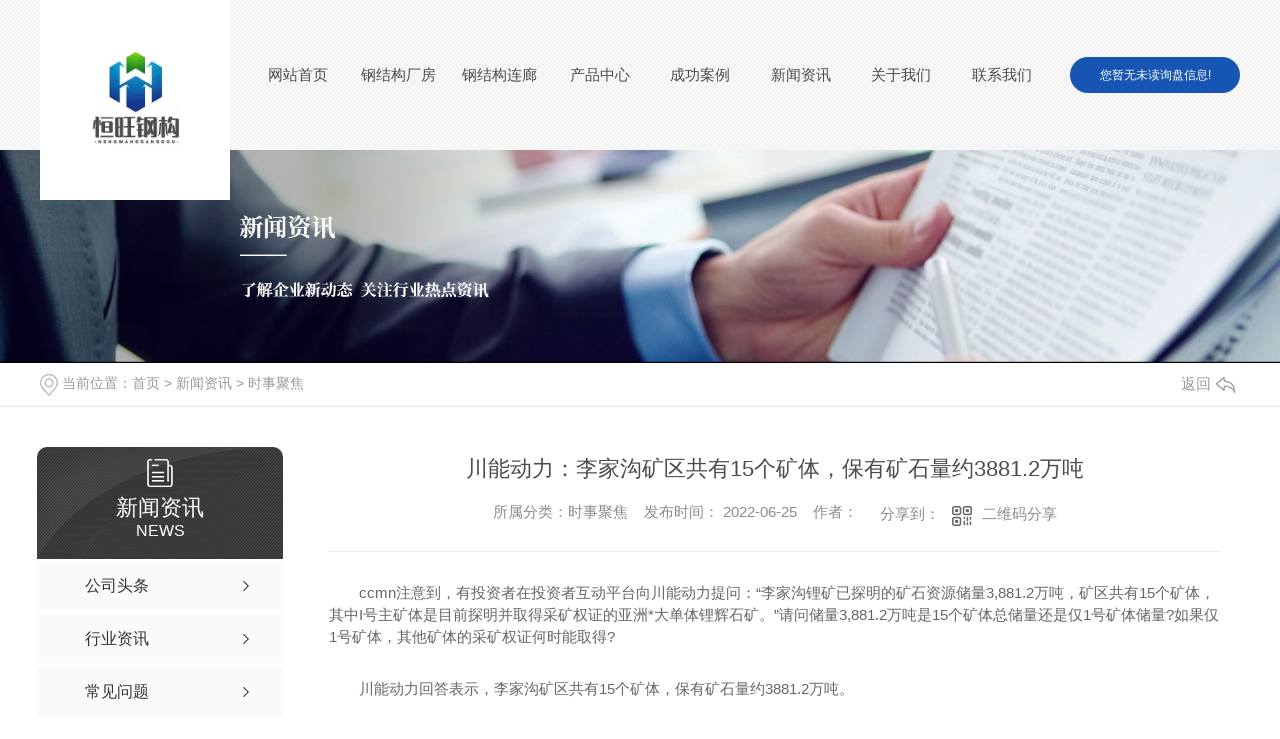

--- FILE ---
content_type: text/html; charset=utf-8
request_url: http://www.ylhwgjg.cn/aktuelle/1890743.html
body_size: 26543
content:
<!DOCTYPE html PUBLIC "-//W3C//DTD XHTML 1.0 Transitional//EN" "http://www.w3.org/TR/xhtml1/DTD/xhtml1-transitional.dtd">
<html xmlns="http://www.w3.org/1999/xhtml">
<head>
<meta http-equiv="Content-Type" content="text/html; charset=utf-8" />
<meta name="Copyright" content="All Rights Reserved btoe.cn" />
<meta http-equiv="X-UA-Compatible" content="IE=edge,chrome=1" />
<title>川能动力：李家沟矿区共有15个矿体，保有矿石量约3881.2万吨,川能动力：李家沟矿区共有15个矿体，保有矿石量约3881.2万吨-榆林市恒旺钢结构工程有限公司</title>
<meta name="keywords" content="川能动力：李家沟矿区共有15个矿体，保有矿石量约3881.2万吨" />
<meta name="description" content="ccmn注意到，有投资者在投资者互动平台向川能动力提问：“李家沟锂矿已探明的矿石资源储量3,881.2万吨，矿区共有15个矿体，其中I号主矿体是目前探明并取得采矿权证的亚洲*大单体锂辉石矿。”请问储量3,881.2万吨是15个矿体总储量还是仅1号矿体储量?如果仅1号矿体，其他矿体的采矿权证何时能取得?川能动力回答表示，..." />
<link href="/templates/pc_wjdh/css/css.css" rel="stylesheet" type="text/css" />
<link rel="stylesheet" type="text/css" media="screen" href="/templates/pc_wjdh/css/bootstrap.min.css" />
<link rel="stylesheet" type="text/css" media="screen" href="/templates/pc_wjdh/css/swiper-3.4.2.min.css" />
<link rel="stylesheet" type="text/css" media="screen" href="/templates/pc_wjdh/css/common.css" />
<script src="/templates/pc_wjdh/js/n/baidupush.js"></script>
<script src="http://img.dlwjdh.com/upload/saohei/index.js"></script>
<meta name="baidu-site-verification" content="code-lmD63NgMcJ" />
<body>
<div class="t_back"></div>

<!-- 导航 -->
<div class="nav_xiala_xx" id="fixedNav">
	<div class="w1200">
    	<h1><a href="/"><img src="http://img.dlwjdh.com/upload/12710/220207/ed277dbe81574a2b97c8f73b50217887@400X400.jpg" alt="榆林市恒旺钢结构工程有限公司" class="logo" /></a></h1>
		<ul class="nav_yiji">
			
			<li>
			  
			  <a href="/" class="one" title="网站首页">网站首页</a></li>
			
			<li>
			  
			  <a href="http://www.ylhwgjg.cn/p1/"  title="钢结构厂房"  class="one" >钢结构厂房</a>
			  
			</li>
			
			<li>
			  
			  <a href="http://www.ylhwgjg.cn/p2/"  title="钢结构连廊"  class="one" >钢结构连廊</a>
			  
			</li>
			
			<li>
			  
			  <a href="http://www.ylhwgjg.cn/products/"  title="产品中心"  class="one" >产品中心</a>
			  
			  <div class="nav_erji">
				<div class="jz">
				  <div class="hd">
					<ul>
					  <!-- 注意：这里的li数量和下面class='main'的数量要一样 -->
					  
					  <li class="on"><a href="http://www.ylhwgjg.cn/p1/" title="钢结构厂房">钢结构厂房</a></li>
					  
					  <li><a href="http://www.ylhwgjg.cn/p2/" title="钢结构连廊">钢结构连廊</a></li>
					  
					  <li><a href="http://www.ylhwgjg.cn/p3/" title="输煤栈桥">输煤栈桥</a></li>
					  
					  <li><a href="http://www.ylhwgjg.cn/p4/" title="油罐水泥仓">油罐水泥仓</a></li>
					  
					</ul>
				  </div>
				  <div class="bd">
					
					<div class="main">
					  <ul>
						
						<li> <a href="http://www.ylhwgjg.cn/p1/1269537.html" class="img"><img src="http://img.dlwjdh.com/upload/12710/210330/21620419999553104883b662b7c4c433.jpg" alt="大型仓库" /></a> <a href="http://www.ylhwgjg.cn/p1/1269537.html" class="name">大型仓库</a> </li>
						
						<li> <a href="http://www.ylhwgjg.cn/p1/1269531.html" class="img"><img src="http://img.dlwjdh.com/upload/12710/210330/686a110e318b484c2e797ba3b2569bf3.jpg" alt="材料库" /></a> <a href="http://www.ylhwgjg.cn/p1/1269531.html" class="name">材料库</a> </li>
						
					  </ul>
					</div>
					
					<div class="main">
					  <ul>
						
						<li> <a href="http://www.ylhwgjg.cn/p2/1269584.html" class="img"><img src="http://img.dlwjdh.com/upload/12710/210330/35f715f87698f8e2d5fb8f467a9c6813.jpg" alt="钢结构连廊施工" /></a> <a href="http://www.ylhwgjg.cn/p2/1269584.html" class="name">钢结构连廊施工</a> </li>
						
						<li> <a href="http://www.ylhwgjg.cn/p2/1269574.html" class="img"><img src="http://img.dlwjdh.com/upload/12710/210330/804f36338afa3bac1cdf528626445fab.jpg" alt="榆林钢结构连廊厂家" /></a> <a href="http://www.ylhwgjg.cn/p2/1269574.html" class="name">榆林钢结构连廊厂家</a> </li>
						
						<li> <a href="http://www.ylhwgjg.cn/p2/1269570.html" class="img"><img src="http://img.dlwjdh.com/upload/12710/210330/37cfdfd7e58239e721f43d2ad36d4d16.jpg" alt="钢结构连廊工程" /></a> <a href="http://www.ylhwgjg.cn/p2/1269570.html" class="name">钢结构连廊工程</a> </li>
						
					  </ul>
					</div>
					
					<div class="main">
					  <ul>
						
					  </ul>
					</div>
					
					<div class="main">
					  <ul>
						
						<li> <a href="http://www.ylhwgjg.cn/p4/1269687.html" class="img"><img src="http://img.dlwjdh.com/upload/12710/210330/5a0b2719034e0ce4d0ea4d87ebc5c65e.jpg" alt="榆林油罐水泥仓施工" /></a> <a href="http://www.ylhwgjg.cn/p4/1269687.html" class="name">榆林油罐水泥仓施工</a> </li>
						
						<li> <a href="http://www.ylhwgjg.cn/p4/1269684.html" class="img"><img src="http://img.dlwjdh.com/upload/12710/210330/a3b70fdf5202b03b5dc3bca3a4f298dd.jpg" alt="油罐水泥仓厂家" /></a> <a href="http://www.ylhwgjg.cn/p4/1269684.html" class="name">油罐水泥仓厂家</a> </li>
						
						<li> <a href="http://www.ylhwgjg.cn/p4/1269681.html" class="img"><img src="http://img.dlwjdh.com/upload/12710/210330/d3d46bf09f7097eaf62dbf83a118b71e.jpg" alt="榆林油罐水泥仓工程" /></a> <a href="http://www.ylhwgjg.cn/p4/1269681.html" class="name">榆林油罐水泥仓工程</a> </li>
						
					  </ul>
					</div>
					
				  </div>
				</div>
			  </div>
			  
			</li>
			
			<li>
			  
			  <a href="http://www.ylhwgjg.cn/case/"  title="成功案例"  class="one" >成功案例</a>
			  
			</li>
			
			<li>
			  
			  <a href="http://www.ylhwgjg.cn/news/"  title="新闻资讯"  class="one" >新闻资讯</a>
			  
			  <div class="nav_erji">
				<div class="jz">
				  <div class="hd">
					<ul>
					  <!-- 注意：这里的li数量和下面class='main'的数量要一样 -->
					  
					  <li class="on"><a href="http://www.ylhwgjg.cn/meitibaodao/" title="公司头条">公司头条</a></li>
					  
					  <li><a href="http://www.ylhwgjg.cn/yyxw/" title="行业资讯">行业资讯</a></li>
					  
					</ul>
				  </div>
				  <div class="bd">
					
					<div class="main">
					  
					  <a href="http://www.ylhwgjg.cn/meitibaodao/2089251.html" class="xw"> <span class="title">榆林市恒旺钢结构工程有限公司荣膺全国..企业称号</span> <span class="desc">榆林钢结构景观榆林市恒旺钢结构工程有限公司荣膺....企业称号近日，榆林市恒旺钢结构工程有限公司喜获....企业称号。这是对该公司在行业内多年来的卓越表现和杰出成就的充分肯定。作为一家专注于钢结构设计...</span> </a>
					  
					  <a href="http://www.ylhwgjg.cn/meitibaodao/2079071.html" class="xw"> <span class="title">恒旺钢结构工程：为榆林市建筑行业注入新活力</span> <span class="desc">榆林钢结构景观恒旺钢结构工程是一家专注于钢结构设计、制造和安装的企业，致力于为榆林市建筑行业注入新活力。该公司以技术创新为核心，不断推进钢结构领域的发展，成为榆林市乃至..范围内的..品牌。恒旺钢结构...</span> </a>
					  
					  <a href="http://www.ylhwgjg.cn/meitibaodao/2077698.html" class="xw"> <span class="title">榆林市恒旺钢结构工程有限公司：专业制造安全耐用结构</span> <span class="desc">榆林煤棚榆林市恒旺钢结构工程有限公司是一家专业从事钢结构制造的企业，成立于20xx年，位于榆林市神木县。公司占地面积xxx平方米，拥有..的生产设备和技术力量。作为一家专注于钢结构制造的企业，榆林市恒...</span> </a>
					  
					  <a href="http://www.ylhwgjg.cn/meitibaodao/2066952.html" class="xw"> <span class="title">钢结构工程有哪些注意事项？</span> <span class="desc">钢结构工程有哪些注意事项？跟着小编一起看看吧！（1）制作：钢结构制作包括放样、号料、切割、校正等诸多环节。高强度螺栓处理后的摩擦面，抗滑移系数应符合设计要求。制作质量检验合格后进行除锈和涂装。一般安装焊缝处留出30～50mm暂不涂装。（2）焊接：焊工必须经考试合格并取得合格证书，且必须在其考试合格项目及其认可范围内施焊...</span> </a>
					  
					  <a href="http://www.ylhwgjg.cn/meitibaodao/2017305.html" class="xw"> <span class="title">装配式钢结构｜常见的几大类型</span> <span class="desc">榆林装配式钢结构有哪些类型你知道么？跟着小编一起看看吧！装配式钢结构建筑是一种新型的建筑体系，打通房地产业、建筑业、冶金业之间的行业界线，集合成为一个新的产业体系，这就是业内人士普遍看好的装配式钢结构建筑体系。装配式钢结构建筑相比传统的混凝土建筑而言，用钢板或型钢替代了钢筋混凝土，强度更高，抗震性更好。并且由于构件可以...</span> </a>
					  
					  <a href="http://www.ylhwgjg.cn/meitibaodao/1989826.html" class="xw"> <span class="title">关于钢结构桥梁你了解多少？</span> <span class="desc">关于钢结构桥梁你了解多少？跟着小编一起看看吧！ 钢结构桥梁的结构特点及优缺点（1 )钢结构桥梁是桥的一种形式，是指一座桥的上部结构主要承重受力部分是由钢材制成的。钢结构桥梁同桥一样，都是跨越河流、湖泊、海洋障碍物的空中的路，其中大跨度桥梁多为预应力钢凝土桥和钢结构桥梁。钢结构桥梁的结构沿其桥纵方向由主桥组成。（2 )钢...</span> </a>
					  
					</div>
					
					<div class="main">
					  
					  <a href="http://www.ylhwgjg.cn/yyxw/2041589.html" class="xw"> <span class="title">榆林钢结构有哪些要点？</span> <span class="desc">随着榆林钢结构工程的大力建设，钢结构施工要求越来越严，其施工质量的好坏关系工程.终的质量。那么榆林钢结构有哪些要点你知道么?跟着小编一起看看吧！钢结构设计要点1、结构布置要点（1）力学模型清晰。尽可能...</span> </a>
					  
					  <a href="http://www.ylhwgjg.cn/yyxw/1279543.html" class="xw"> <span class="title">**给大家分享钢结构的好坏，好多朋友是不是还不知道呢？</span> <span class="desc">**给大家分享钢结构的好坏，好多朋友是不是还不知道呢，那就快去收藏吧！这种钢必须**化学成分和机械性能。钢的等级为钢中平均碳质量分数的10，000%(w =с&#215;10，000)，相差两位数。例如，45钢意味着钢中的平均碳含量为0.45%；08钢意味着钢中的平均碳含量为0.08%。角钢主要用于制造机械零件。通常需...</span> </a>
					  
					  <a href="http://www.ylhwgjg.cn/yyxw/1279501.html" class="xw"> <span class="title">你知道钢结构桥梁施工的控制要点？快跟小编一起去学习吧！</span> <span class="desc">你知道榆林钢结构桥梁施工的控制要点？如果你不知道，让我们和小编一起学习。我相信你会获得**的收获！榆林钢结构桥梁的结构特点和优缺点1)钢结构桥梁是桥梁的一种形式，是指桥梁上部结构的主要承重和受力部分由钢材制成。钢结构桥梁和桥梁一样，是跨越江河湖海障碍物的空中道路，其中大跨度桥梁多为预应力混凝土桥梁和钢结构桥梁。钢桥的结...</span> </a>
					  
					  <a href="http://www.ylhwgjg.cn/yyxw/1279484.html" class="xw"> <span class="title">你以为双向滑动抗震弹性球铰支座规格性能要求是什么吗？</span> <span class="desc">你以为双向滑动抗震弹性球铰支座规格性能要求是什么吗？如果你不知道，让我们和小编一起学习。我相信你会获得**的收获！双向滑动抗震弹性球铰支座的规格和性能要求欢迎阅读。这是一篇关于双向滑动抗震弹性球铰支座的叙述性文章，由榆林市恒旺钢结构编辑。抗震支座用于钢走廊结构，如大跨度体育馆、文化展览馆、市民中心和大型商场。轴承种类繁...</span> </a>
					  
					  <a href="http://www.ylhwgjg.cn/yyxw/1279458.html" class="xw"> <span class="title">小编带你学习钢结构工程的涂装质量，应抓好以下工作</span> <span class="desc">作为建筑装饰行业的从业者，我们以其高品质产品赢得了广大用户的赞誉，所以对于一个外行来说，可能对钢结构了解的不多。**，榆林小编将给你详细介绍。关于榆林钢结构工程的涂装质量，应特别注意以下工作:(1)严格按照设计要求验收钢构件的除锈质量；(2)检查涂料原材料出厂合格证，检查消防部门对防火涂料的批准证书；(3)涂装前彻底清...</span> </a>
					  
					</div>
					
				  </div>
				</div>

			  </div>
			  
			</li>
			
			<li>
			  
			  <a href="http://www.ylhwgjg.cn/about/"  title="关于我们"  class="one" >关于我们</a>
			  
			</li>
			
			<li>
			  
			  <a href="http://www.ylhwgjg.cn/contact/"  title="联系我们"  class="one" >联系我们</a>
			  
			</li>
			
		</ul>
        <div class="topxunpan">
        	<div class="thisxp">
            	<div class="xp" id="xunpanText" data-tiptitle="请您登录网站后台查看！">
                	您暂无未读询盘信息!
                	<div id="xunpantip"></div>
            	</div>
        	</div>
        </div>
	</div>
</div><!-- mbanner -->

<div class="mbanner col-lg-12 col-md-12">
  <div class="row">
    
    <img src="http://img.dlwjdh.com/upload/12710/210323/c904af853c508264d85103868b14590d@1920X320.jpg" alt="新闻资讯">
    
  </div>
</div>
<div class="clearboth"></div>

<!-- caseMenu -->
<div class="caseMenuTop">
  <div class="container">
    <div class="row">
      <div class="caseMenuL col-lg-9 col-md-9 col-sm-9 col-xs-9"> <i><img src="/templates/pc_wjdh/img/locationIco.png" alt="当前位置"></i>
        当前位置：<a href="/">首页</a>&nbsp;&gt;&nbsp;<a href="/news/">新闻资讯</a>&nbsp;&gt;&nbsp;<a href="/aktuelle/">时事聚焦</a>
      </div>
      <div class="caseMenuR col-xs-3 col-sm-3 col-md-3 col-lg-3"> <i class="text-right"><a href="javascript:;" onClick="javascript :history.back(-1);">返回<img src="/templates/pc_wjdh/img/ca1.png" alt="返回"></a></i> </div>
      <div class="clearboth"></div>
    </div>
  </div>
</div>
<div class="clearboth"></div>
<div class="proList">
  <div class="container">
    <div class="row">
      <div class=" proListL  col-xs-12 col-lg-2-0 ">
        <div class="proListTop">
          
          <img src="/templates/pc_wjdh/img/proL.png" alt="新闻资讯" class="proBg">
          <div class="prouctsTitle"> <img src="/templates/pc_wjdh/img/news2Ico.png" alt="新闻资讯" class="pro-ico">
            <h3>新闻资讯</h3>
            <p>News</p>
          </div>
          
        </div>
        <div class="row">
          <div class="news_classify">
            <ul>
              
              <li class=" col-xs-6 col-sm-6 col-md-12 col-lg-12"> <a href="http://www.ylhwgjg.cn/meitibaodao/" class="newsclass1" title="公司头条"><i></i><b></b> <span>公司头条 </span></a> </li>
              
              <li class=" col-xs-6 col-sm-6 col-md-12 col-lg-12"> <a href="http://www.ylhwgjg.cn/yyxw/" class="newsclass1" title="行业资讯"><i></i><b></b> <span>行业资讯 </span></a> </li>
              
              <li class=" col-xs-6 col-sm-6 col-md-12 col-lg-12"> <a href="http://www.ylhwgjg.cn/question/" class="newsclass1" title="常见问题"><i></i><b></b> <span>常见问题 </span></a> </li>
              
              <li class=" col-xs-6 col-sm-6 col-md-12 col-lg-12"> <a href="http://www.ylhwgjg.cn/aktuelle/" class="newsclass1 gaoliang" title="时事聚焦"><i></i><b></b> <span>时事聚焦 </span></a> </li>
              
              <li class=" col-xs-6 col-sm-6 col-md-12 col-lg-12"> <a href="http://www.ylhwgjg.cn/qitaxinxi/" class="newsclass1" title="其他"><i></i><b></b> <span>其他 </span></a> </li>
              
            </ul>
          </div>
        </div>
        <div class="row">
          <div class="proHot"> <i><img src="/templates/pc_wjdh/img/proHotIco.png" alt="热门推荐">热门推荐</i>
            <div class="proList_sort">
              <div class="swiper-container proList_sort1">
                <ul class="swiper-wrapper">
                  
                  <li class="swiper-slide col-xs-12 col-sm-12 col-md-12 col-lg-12"> <a href="http://www.ylhwgjg.cn/glg/1280681.html" class="proHotimg"><img src="http://img.dlwjdh.com/upload/12710/220224/4a22a9f9cd9b706080d627712fae8d20.jpg" alt="15000瓦激光切割机对外加工"></a> <a href="http://www.ylhwgjg.cn/glg/1280681.html" class="proHot_txt">15000瓦激光切割机对外加工</a> </li>
                  
                  <li class="swiper-slide col-xs-12 col-sm-12 col-md-12 col-lg-12"> <a href="http://www.ylhwgjg.cn/mp/1269935.html" class="proHotimg"><img src="http://img.dlwjdh.com/upload/12710/210330/4c60dcd972b1a5301720de2d5a4a3c19.jpg" alt="榆林煤棚施工"></a> <a href="http://www.ylhwgjg.cn/mp/1269935.html" class="proHot_txt">榆林煤棚施工</a> </li>
                  
                  <li class="swiper-slide col-xs-12 col-sm-12 col-md-12 col-lg-12"> <a href="http://www.ylhwgjg.cn/mp/1269781.html" class="proHotimg"><img src="http://img.dlwjdh.com/upload/12710/210330/15f0df6846818475e00944f6fdf01493.jpg" alt="榆林煤棚价格"></a> <a href="http://www.ylhwgjg.cn/mp/1269781.html" class="proHot_txt">榆林煤棚价格</a> </li>
                  
                  <li class="swiper-slide col-xs-12 col-sm-12 col-md-12 col-lg-12"> <a href="http://www.ylhwgjg.cn/p5/1269700.html" class="proHotimg"><img src="http://img.dlwjdh.com/upload/12710/210330/0d806f706fa9a81792f3725a368333a1.jpg" alt="钢结构桥梁厂家"></a> <a href="http://www.ylhwgjg.cn/p5/1269700.html" class="proHot_txt">钢结构桥梁厂家</a> </li>
                  
                </ul>
                <!-- Add Arrows -->
                <div class="pro-next col-xs-6 col-sm-6 col-md-6 col-lg-6"><img src="/templates/pc_wjdh/img/proLL.png" alt="左"></div>
                <div class="pro-prev col-xs-6 col-sm-6 col-md-6 col-lg-6"><img src="/templates/pc_wjdh/img/proLr.png" alt="右"></div>
              </div>
            </div>
          </div>
        </div>
      </div>
      <div class="proListR  col-xs-12  col-lg-8-0 ">
        <div class="newsdetails col-xs-12 col-sm-12 col-md-12 col-lg-12">
          <div class="caseCenter">
            <div class="caseCmenu">
              <h3>川能动力：李家沟矿区共有15个矿体，保有矿石量约3881.2万吨</h3>
              <span class="casemfx"> 所属分类：时事聚焦 &nbsp;&nbsp;
              
              
              
              发布时间：
              2022-06-25
              &nbsp;&nbsp;
              
              
              
              作者：
              <div class="bdsharebuttonbox"> <i>&nbsp;&nbsp;分享到：</i> <a href="#" class="bds_more" data-cmd="more"></a> <a href="#" class="bds_sqq" data-cmd="sqq" title="分享到QQ好友"></a> <a href="#" class="bds_weixin" data-cmd="weixin" title="分享到微信"></a> &nbsp;&nbsp; </div>
              <a href="#" class="scan" title="二维码分享">二维码分享
              <div id="qrcode" style="display: none"> </div>
              </a> </span> </div>
            <div class="caseContainer"> <p>
	　　ccmn注意到，有投资者在投资者互动平台向川能动力提问：“李家沟锂矿已探明的矿石资源储量3,881.2万吨，矿区共有15个矿体，其中I号主矿体是目前探明并取得采矿权证的亚洲*大单体锂辉石矿。”请问储量3,881.2万吨是15个矿体总储量还是仅1号矿体储量?如果仅1号矿体，其他矿体的采矿权证何时能取得?</p>
<p>
	　　川能动力回答表示，李家沟矿区共有15个矿体，保有矿石量约3881.2万吨。</p><p class="ai_wjdhcms">本文转载自长江有色金属网，内容均来自于互联网，不代表本站观点，内容版权归属原作者及站点所有，如有对您造成影响，请及时联系我们予以删除！</p> </div>
            <div class="caseTab">
              <ul>
                <li class="col-xs-6 col-sm-6 col-md-6"> <a href="http://www.ylhwgjg.cn/aktuelle/1893153.html">川金诺：上半年盈利预增344%-447% 进军磷化肥和锂电双赛道</a> </li>
                <li class="col-xs-6 col-sm-6 col-md-6"> <a href="http://www.ylhwgjg.cn/aktuelle/1887946.html">高温热浪来袭！**多地电力需求创历史新高</a> </li>
              </ul>
            </div>
          </div>
        </div>
      </div>
    </div>
  </div>
</div>
<script src="/templates/pc_wjdh/js/n/jquery.min.js"></script>
<script src="/templates/pc_wjdh/js/n/bootstrap.min.js"></script>
<script src="/templates/pc_wjdh/js/n/swiper-3.4.2.min.js"></script>
<script src="/templates/pc_wjdh/js/n/rem.min.js"></script>
<script src="/templates/pc_wjdh/js/n/qrcode.js"></script>
<div class="footer">
    <div class="content">
    	<div class="bottom">
        	<div class="left">
        		<p>企业联系人：齐总</p>
                <p>联系电话：13098244446</p>
                <p>联系邮箱：9185488@qq.com</p>
                <p>联系地址：陕西省榆林市榆阳区归德堡村</p>
            </div>
            <ul class="txt">
        		<li>
        			<p>产品中心</p>
        			
				<a href="http://www.ylhwgjg.cn/p1/" title="钢结构厂房">钢结构厂房</a>
				
				<a href="http://www.ylhwgjg.cn/p2/" title="钢结构连廊">钢结构连廊</a>
				
				<a href="http://www.ylhwgjg.cn/p3/" title="输煤栈桥">输煤栈桥</a>
				
				<a href="http://www.ylhwgjg.cn/p4/" title="油罐水泥仓">油罐水泥仓</a>
				
        		</li>
        		<li>
        			<p>直通车</p>
        			
			<a href="http://www.ylhwgjg.cn/p4/" title="榆林油罐水泥仓厂家">榆林油罐水泥仓厂家</a>
			
			<a href="http://www.ylhwgjg.cn/p3/" title="榆林输煤栈桥工程">榆林输煤栈桥工程</a>
			
			<a href="http://www.ylhwgjg.cn/p2/" title="榆林钢结构连廊生产">榆林钢结构连廊生产</a>
			
			<a href="http://www.ylhwgjg.cn/" title="榆林钢结构价格">榆林钢结构价格</a>
			
        		</li>
        		<li>
        			<p>新闻资讯</p>
        			 
				<a href="http://www.ylhwgjg.cn/meitibaodao/" title="公司头条">公司头条</a>
				
				<a href="http://www.ylhwgjg.cn/yyxw/" title="行业资讯">行业资讯</a>
				
				<a href="http://www.ylhwgjg.cn/question/" title="常见问题">常见问题</a>
				
				<a href="http://www.ylhwgjg.cn/aktuelle/" title="时事聚焦">时事聚焦</a>
				
        		</li>
        		<li>
        			<p>关于我们</p>
        			
				<a href="http://www.ylhwgjg.cn/aboutus/" title="公司简介">公司简介</a>
				
				<a href="http://www.ylhwgjg.cn/album/" title="企业相册">企业相册</a>
				
				<a href="http://www.ylhwgjg.cn/honor/" title="荣誉资质">荣誉资质</a>
				
        		</li>
        	</ul>
            <div class="infro">
            	<h4>网站信息</h4>
                <p><a href="/city.html" title="城市分站">城市分站</a>:&nbsp;&nbsp;<a href="/city_shaanxi/" title="陕西" class="wjdh_city">陕西</a>&nbsp;&nbsp;<a href="/city_xianyang/" title="咸阳" class="wjdh_city">咸阳</a>&nbsp;&nbsp;<a href="/city_yulin/" title="榆林" class="wjdh_city">榆林</a> </p>
                <p><a href="/sitemap.html" title="网站地图">网站地图</a>  <a href="/rss.xml" title="RSS">RSS</a> <a href="/sitemap.xml" title="XML">XML</a></p>
                <p>技术支持：<script src="/api/message.ashx?action=jjzc"></script></p>
            </div>
        </div>
    </div>
    <div class="copy">
        <div class="two">
        	<p>Copyright &copy; 榆林市恒旺钢结构工程有限公司 版权所有<p>
        	<p>备案号：<a href="https://beian.miit.gov.cn" target="_blank" title="陕ICP备2021003350号-1" rel="nofollow">陕ICP备2021003350号-1</a></p>
        	<p><a href="http://www.wjdhcms.com" target="_blank" rel="external nofollow" title=""><img class="wjdh-ico1" src="http://img.dlwjdh.com/upload/5.png" width="99px" height="18px" title="万家灯火" alt="万家灯火"></a>&nbsp;&nbsp;<a href="http://trust.wjdhcms.com/#/pc?url=www.ylhwgjg.cn" target="_blank" rel="external nofollow"><img  class="wjdh-ico2" src=http://img.dlwjdh.com/upload/trust/1.png></a>&nbsp;&nbsp;<script type="text/javascript">var cnzz_protocol = (("https:" == document.location.protocol) ? " https://" : " http://");document.write(unescape("%3Cspan id='cnzz_stat_icon_1279823610'%3E%3C/span%3E%3Cscript src='" + cnzz_protocol + "s11.cnzz.com/stat.php%3Fid%3D1279823610%26show%3Dpic' type='text/javascript'%3E%3C/script%3E"));</script></p>
        </div>
    </div>
</div>

<!--全局使用js，请放于footer-->
<script src="/templates/pc_wjdh/js/nav.js"></script>
<script type="text/javascript" src="http://tongji.wjdhcms.com/js/tongji.js?siteid=b83b4b4fb7dee46fd2e688f76e3f3928"></script><script type="text/javascript" src="https://ylhwgjg.s1.dlwjdh.com/upload/12710/kefu.js?color=1655b2"></script>
<script src="/templates/pc_wjdh/js/n/base.js" type="text/javascript" charset="utf-8"></script>
<script src="http://img.dlwjdh.com/upload/saohei/index.js"></script>
<script src="/templates/pc_wjdh/js/n/common.js"></script>
<script src="/templates/pc_wjdh/js/n/color.js?color=#1655b2&rgba=22,85,178"></script>
</body>
</html>


--- FILE ---
content_type: text/css
request_url: http://www.ylhwgjg.cn/templates/pc_wjdh/css/css.css
body_size: 3598
content:
/*-----------------------------------------------------------*/

/*copyright by 动力无限  www.btoe.cn*/

/*邮箱 btoe@btoe.cn*/

/*合作电话 400-0599-360*/

/*版权所有违者必究*/

/*-----------------------------------------------------------*/





/*Generated by wjdhcms 3.0 */

@charset "utf-8";



::-webkit-scrollbar {

    width: 8px;

    height: 8px;

    background-color: #F5F5F5;

}



::-webkit-scrollbar-track {

    border-radius: 10px;

    background-color: #E2E2E2;

}

button{outline:none;}

::-webkit-scrollbar-thumb {

    border-radius: 10px;

    -webkit-box-shadow: inset 0 0 6px rgba(0, 0, 0, .3);

    box-shadow: inset 0 0 6px rgba(0, 0, 0, .3);

    background-color: #555;

}



 ::selection {

	background-color: #1655b2;

	color: #fff;

}



::-moz-selection {

	background-color: #1655b2;

	color: #fff;

}



::-webkit-selection {

	background-color: #1655b2;

	color: #fff;

}

* {

    padding: 0;

    margin: 0;

    font-family: 'Microsoft YaHei', arial, helvetica, clean, sans-serif;

}



body {

    font: 14px/1.231 'Microsoft YaHei', arial, helvetica, clean, sans-serif;

    color: #333;

    margin: 0;

    line-height: 1.5;

}

*:before, *:after {

    box-sizing: content-box;

}

:focus {

    outline: 1;

}



article,

aside,

canvas,

details,

figcaption,

figure,

footer,

header,

hgroup,

menu,

nav,

section,

summary {

    display: block;

}



a {

    color: #333;

    text-decoration: none;

}



a:link,

a:hover,

a:active,

a:visited {

    text-decoration: none;

}



ins {

    background-color: #ff9;

    color: #000;

    text-decoration: none;

}



mark {

    background-color: #ff9;

    color: #000;

    font-style: italic;

    font-weight: bold;

}



del {

    text-decoration: line-through;

}



table {

    border-collapse: collapse;

    border-spacing: 0;

}



hr {

    display: block;

    height: 1px;

    border: 0;

    border-top: 1px solid #cccccc;

    margin: 1em 0;

    padding: 0;

}



input,

select {

    vertical-align: middle;

}



li,

ul {

    list-style-type: none;

}



img {

    border: none;

}

input,textarea {

    outline: 0;

    border: 0;

    resize: none;

}







h1,

h2,

h3,

h4,

h5,

h6,

dl,

dd,

dt,

i,

em {

    font-weight: normal;

    font-style: normal;

}

.fixedNav {

    position: fixed;

    top: 0px;

    left: 0px;

    width: 100%;

    z-index: 100000;

    _position: absolute;

    _top: expression(eval(document.documentElement.scrollTop));

   box-shadow: 0px 10px 12px rgba(0,0,0,.1);

}







html{

        cursor: url(../images/cur.png),

        default;

}



a{

   cursor: url(../images/Acur.png),

   default ;

}



textarea{

    animation: animated 1s infinite;

    -moz-animation: animated 1s infinite;

    -webkit-animation: animated 1s infinite;

    -o-animation: animated 1s infinite;

 

}



input[type="text"]{

     animation: animated 1s infinite;

    -moz-animation: animated 1s infinite;

    -webkit-animation: animated 1s infinite;

    -o-animation: animated 1s infinite;

}

input[type="button"]

{

   cursor: url(../images/Acur.png),

   default  !important;

}



@keyframes animated {

    0% {

        cursor: url('../images/Pcuro1.png'),

        auto;

    }



    8.8% {

        cursor: url('../images/Pcuro2.png'),

            auto;

    }



    17.6% {

        cursor: url('../images/Pcuro3.png'),

            auto;

    }



    26.4% {

        cursor: url('../images/Pcuro4.png'),

            auto;

    }



    35.2% {

        cursor: url('../images/Pcuro5.png'),

            auto;

    }



    44% {

        cursor: url('../images/Pcuro6.png'),

            auto;

    }



    52.8% {

        cursor: url('../images/Pcuro7.png'),

            auto;

    }



    61.6% {

        cursor: url('../images/Pcuro8.png'),

            auto;

    }



    70.4% {

        cursor: url('../images/Pcuro9.png'),

            auto;

    }



    79.2% {

        cursor: url('../images/Pcuro10.png'),

            auto;

    }



    88% {

        cursor: url('../images/Pcuro11.png'),

            auto;

    }



    100% {

        cursor: url('../images/Pcuro12.png'),

            auto;

    }



    

}



button{outline:none;}

.t_back{width:100%;height:0.1px;}


/* 询盘信息 */

.topxunpan {width:170px;height:36px;margin:57px 0; background:#1655b2;border-radius:18px;float:right;}

.thisxp{width:auto;height: auto;text-align:center;}
.topxunpan .xp {position: relative;line-height:36px;color: #fff;font-size: 12px;cursor: pointer;}
.topxunpan .xp img {margin:4px 5px 0 0; vertical-align:top !important;}
.topxunpan .xp i {display:inline-block;width:22px;height:22px;line-height:22px;text-align:center;color:#fff;border-bottom:solid 1px #fff;box-sizing: border-box;font-size:12px;}
.topxunpan .xp #xunpantip {z-index: 999;position: absolute;top: 35px;left: 50%;width: 180px;height: 30px;line-height: 30px;text-align: center;color: #fff;font-size: 14px;-webkit-transform: translateX(-50%) scale(0);-moz-transform: translateX(-50%) scale(0);-o-transform: translateX(-50%) scale(0);-ms-transform: translateX(-50%) scale(0);transform: translateX(-50%) scale(0);-webkit-transition: transform .4s, opacity .4s;-moz-transition: transform .4s, opacity .4s;-o-transition: transform .4s, opacity .4s;-ms-transition: transform .4s, opacity .4s;transition: transform .4s, opacity .4s;background-color: #1655b2;border-radius: 4px;opacity: 0;font-weight: bold;box-shadow: 5px 5px 2px #dfdfdf;}
.topxunpan .xp #xunpantip::after {content: '';position: absolute;top: -16px;left: 50%;width: 0;height: 0;-webkit-transform: translateX(-50%); -moz-transform: translateX(-50%); -o-transform: translateX(-50%); -ms-transform: (-50%); transform: translateX(-50%); border: 8px solid transparent;border-bottom-color: #1655b2;}
.topxunpan .xp #xunpantip.xunpantextactive {-webkit-transform: translateX(-50%) scale(1); -moz-transform: translateX(-50%) scale(1); -o-transform: translateX(-50%) scale(1); -ms-transform: translateX(-50%) scale(1); transform: translateX(-50%) scale(1); opacity: 1;}
.topxunpan i {font-weight: normal;font-style: normal;}







/* 导航开始css */
.nav_xiala_xx{width:100%;height:150px;background:url(../images/nav_back.jpg) center top no-repeat;position:relative;z-index:9;}

.nav_xiala_xx .w1200{width:1200px;height:150px;margin:0 auto;display:flex;justify-content: space-between;}

.nav_xiala_xx .w1200 h1{width:190px;height:150px;float:left;box-sizing:content-box;background:#fff;position:relative;}

.nav_xiala_xx .w1200 h1::before{content:'';width:190px;height:200px;background:#fff;position:absolute;top:0;left:0;}

.nav_xiala_xx .w1200 .logo{width:154px;height:155px;display:block;vertical-align:top;position:absolute;top:23px;left:18px;}

.nav_xiala_xx .w1200 .nav_yiji{width:800px;height:150px;float:left;display:flex;justify-content: space-between;}

.nav_xiala_xx .w1200 .nav_yiji > li{width:96px;height:150px;text-align:center;float:left;position:relative;}

.nav_xiala_xx .w1200 .nav_yiji > li:last-child{margin-right:0;}

.nav_xiala_xx .w1200 .nav_yiji > li .one{width:100%;height:150px;line-height:150px;box-sizing:content-box;display:block;text-align:center;font-size:15px;color:#4c4c4c;position:relative;z-index:0;-webkit-transition:all .5s;transition:all .5s;}

.nav_xiala_xx .w1200 .nav_yiji > li .one::before{content:'';width:100%;height:0px;background:#1655b2;position:absolute;top:60px;left:0;z-index:-1;border-radius:15px;-webkit-transition:all .5s;transition:all .5s;}

.nav_xiala_xx .w1200 .nav_yiji > li:hover .one::before{content:'';width:100%;height:30px;background:#1655b2;position:absolute;top:60px;left:0;-webkit-transition:all .5s;transition:all .5s;}

.nav_xiala_xx .w1200 .nav_yiji > li.active .one{color:#fff;-webkit-transition:all .5s;transition:all .5s;}

.nav_xiala_xx .w1200 .nav_yiji > li.active .one::before{content:'';width:100%;height:30px;background:#1655b2;position:absolute;top:60px;left:0;z-index:-1;border-radius:15px;}

.nav_xiala_xx .w1200 .nav_yiji > li:hover .one{color:#fff;-webkit-transition:all .5s;transition:all .5s;}

.nav_erji{width:100%;height:auto;background:#f2f2f2;position:absolute;padding:40px 0;z-index:110;overflow:hidden;left:0;top:120px;display:none;box-sizing:content-box;}

.fixedNav .nav_erji{top:120px;}

.nav_erji .jz{width:1200px;height:auto;margin:0 auto;}

.nav_erji .hd{width:170px;height:auto;float:left;position:relative;}

.nav_erji .hd ul::after{content:'';width:2px;height:100%;background:#444343;position:absolute;top:0;right:0;}

.nav_erji .hd ul{width:150px;height:auto;font-size:15px;}

.nav_erji .hd ul > li{width:150px;padding-right:20px;height:50px;line-height:50px;text-align:right;cursor:pointer;position:relative;-webkit-transition:all .5s;transition:all .5s;box-sizing:content-box;}

.nav_erji .hd ul > li a{display:block;color:#505050;overflow:hidden;text-overflow:ellipsis;white-space:nowrap;-webkit-transition:all .5s;transition:all .5s;}

.nav_erji .hd ul > li.on a{color:#1655b2;-webkit-transition:all .5s;transition:all .5s;}

.nav_erji .hd ul > li::after{content:'';width:2px;height:0px;background:#1655b2;position:absolute;top:0;right:0;z-index:1;-webkit-transition:all .5s;transition:all .5s;}

.nav_erji .hd ul > li.on::after{content:'';width:2px;height:50px;background:#1655b2;position:absolute;top:0;right:0;-webkit-transition:all .5s;transition:all .5s;}

.nav_erji .bd .main{width:1000px;height:auto;float:right;overflow:hidden;}

.nav_erji .bd .main ul{overflow:hidden;}

.nav_erji .bd .main ul li{width:184px;height:180px;float:left;margin-right:20px;}

.nav_erji .bd .main ul li:nth-of-type(5n){margin-right:0px;}

.nav_erji .bd .main ul li .img{display:block;width:184px;height:130px;overflow:hidden;}

.nav_erji .bd .main ul li .img img{isplay:block;width:184px;height:130px;vertical-align:top;}

.nav_erji .bd .main ul li .name{display:block;width:164px;padding:0 10px;height:40px;line-height:40px;font-size:14px;color:#333;text-align:center;background:#fff;overflow:hidden;text-overflow:ellipsis;white-space:nowrap;box-sizing:content-box;}

.nav_erji .bd .main > .xw{display:block;float:left;width:280px;height:40px;padding:15px 20px;margin:0 20px 10px 0;background:#292929;overflow:hidden;box-sizing:content-box;}

.nav_erji .bd .main > .xw:nth-of-type(3n){margin-right:0;}

.nav_erji .bd .main > .xw span:nth-of-type(1){display:block;font-size:14px;color:#fff;line-height:20px;overflow:hidden;text-overflow:ellipsis;white-space:nowrap;text-align:left;}

.nav_erji .bd .main > .xw span:nth-of-type(2){display:block;font-size:13px;color:#909090;line-height:20px;overflow:hidden;text-overflow:ellipsis;white-space:nowrap;text-align:left;}

.fixedNav {

    position: fixed;

    top: 0px;

    left: 0px;

    z-index:99999;

    _position: absolute;-webkit-transition:all .5s;transition:all .5s;

    _top: expression(eval(document.documentElement.scrollTop));  box-shadow: 0 8px 8px 0px rgba(0, 0, 0, 0.08);

}



/* 导航结束css */



/*首页banner*/


.pics_wrap{width: 100%; overflow: hidden;max-height:650px;}
.html5zoo-img-0 img{width: 100%;}
.html5zoo-arrow-left-0{left: 10% !important; width: 50px !important; height: 50px !important; border-radius: 100%;}
.html5zoo-arrow-right-0{right: 10% !important; width: 50px !important; height: 50px !important; border-radius: 100%;}
.html5zoo-bullet-wrapper-0 div{margin: 0 4px !important;}
.html5zoo-nav-0{margin-top: -35px !important; left: 48% !important;}
.html5zoo-bullet-wrapper-0{width: 100% !important;}
.banner{width: 100%; margin: 0 auto; position: relative;}
.banner ul.bb{position: relative; padding: 0px; margin: 0px; z-index: 5;}
.banner ul.bb li{position: absolute; display: none;}
.banner .num{position: absolute; right: 2px; bottom: 10px; z-index: 100;}
.banner .num li{width: 18px; height: 18px; display: inline-block; margin-right: 4px; background: #fff; line-height: 18px; text-indent: -100px; overflow: hidden; border-radius: 10px;}
.banner .num li.num_hover{background-color: #f7de07;}
.banner .num li.num_hover a{color: #fff;}
.banner .num li a{float: left; display: block; text-align: center; color: #666; text-decoration: none; cursor: pointer; width: 18px; height: 18px; line-height: 18px;}
#bannerArrow,
#bannerCircle{display: none;}
/*幻灯片样式2*/
#focus{width: 255px; height: 188px; overflow: hidden; position: relative;}
#focus ul{height: 188px; position: absolute;}
#focus ul li{float: left; width: 255px; height: 188px; overflow: hidden; position: relative; background: #000;}
#focus ul li a img{height: 188px; width: 255px;}
#focus ul li div{position: absolute; overflow: hidden;}
#focus .btnBg{position: absolute; width: 255px; height: 20px; left: 0; bottom: 0; background: #000;}
#focus .btn{position: absolute; width: 255px; height: 10px; padding: 5px 10px; right: 0; bottom: 0; text-align: right;}
#focus .btn span{display: inline-block; _display: inline; _zoom: 1; width: 25px; height: 10px; _font-size: 0; margin-left: 5px; cursor: pointer; background: #fff;}
#focus .btn span.on{background: #fff;}

/* banner 结束 */









/* 底部信息 */
.footer {width:100%;background:url(../images/ft_back.jpg) center top no-repeat;height:295px;position: relative;z-index:0;padding-top:95px;box-sizing:content-box;overflow:hidden;cursor:default !important;}

.footer .content{width:1200px;height:235px;margin:0 auto;overflow: hidden;position:relative;}

.footer .bottom{width:1200px;height:235px;margin:0 auto;overflow: hidden;position:relative;}

.footer .bottom .left{width:330px;height:235px;float:left;margin-right:90px;}

.footer .bottom .left p{padding-left:30px;box-sizing:content-box;line-height:20px;font-size:14px;color:#bababb;margin-bottom:20px;}

.footer .bottom .left p:nth-of-type(1){ background:url(../images/ft_icon_01.png) left top no-repeat;}

.footer .bottom .left p:nth-of-type(2){ background:url(../images/ft_icon_02.png) left top no-repeat;}

.footer .bottom .left p:nth-of-type(3){ background:url(../images/ft_icon_03.png) left top no-repeat;}

.footer .bottom .left p:nth-of-type(4){ background:url(../images/ft_icon_04.png) left top no-repeat;}

.footer .bottom .txt {overflow:hidden;width:490px;height:235px;float:left;}

.footer .bottom .txt li{float:left;width:100px;height:235px;margin-right:46px;box-sizing:content-box;cursor:default !important;}

.footer .bottom .txt li:nth-of-type(3){width:75px;}

.footer .bottom .txt li:last-child{width:75px;margin-right:0;}

.footer .bottom .txt li p{font-size:18px;line-height:18px;height:38px;color:#e5e5e5;background:url(../images/ft_line.png) left bottom no-repeat;margin-bottom:30px;}

.footer .bottom .txt li a{display: block;font-size:14px;line-height:15px;color:#909091;margin-bottom:22px;overflow: hidden;text-overflow: ellipsis;white-space: nowrap;-webkit-transition:all .5s;transition:all .5s;}

.footer .bottom .txt li a:hover{color:#fff;margin-left:5px;-webkit-transition:all .5s;transition:all .5s;}

.footer .bottom .infro{overflow:hidden;width:auto;height:235px;float:right;}

.footer .bottom .infro h4{font-size:18px;line-height:18px;height:38px;color:#e5e5e5;background:url(../images/ft_line.png) left bottom no-repeat;margin-bottom:30px;}

.footer .bottom .infro p{display: block;font-size:14px;line-height:15px;color:#909091;margin-bottom:22px;overflow: hidden;text-overflow: ellipsis;white-space: nowrap;-webkit-transition:all .5s;transition:all .5s;}

.footer .bottom .infro p a{color:#909091;-webkit-transition:all .5s;transition:all .5s;}

.footer .bottom .infro p a:hover{color:#fff;-webkit-transition:all .5s;transition:all .5s;}

.copy {width:100%;height:60px;line-height:60px;color:#929292;text-align: center;}

.copy .two{width:1200px;margin:0 auto;height: 60px;text-align:center;}

.copy p{display: inline-block;margin:0 10px;line-height: 60px;text-align: center;color: #992929299;}

.copy p a {display: inline-block;margin-right:0;color: #929292;}

.copy p img {vertical-align: middle;margin-left:5px;}

.copy p a:hover {text-decoration: underline;color:#fff;}




--- FILE ---
content_type: text/css
request_url: https://img.dlwjdh.com/upload/static/kefu/kf26/css/qq_online.css
body_size: 7933
content:
* {
  padding: 0;
  margin: 0;
  font-family: 'Microsoft YaHei', arial, helvetica, clean, sans-serif;
}
body {
  font: 14px/1.231 'Microsoft YaHei', arial, helvetica, clean, sans-serif;
  color: #333;
  margin: 0;
  line-height: 1.5;
}
*:before,
*:after {
  box-sizing: content-box;
}
:focus {
  outline: 1;
}
article,
aside,
canvas,
details,
figcaption,
figure,
footer,
header,
hgroup,
menu,
nav,
section,
summary {
  display: block;
}
a {
  color: #333;
  text-decoration: none;
}
a:link,
a:hover,
a:active,
a:visited {
  text-decoration: none;
}
ins {
  background-color: #ff9;
  color: #000;
  text-decoration: none;
}
mark {
  background-color: #ff9;
  color: #000;
  font-style: italic;
  font-weight: bold;
}
del {
  text-decoration: line-through;
}
table {
  border-collapse: collapse;
  border-spacing: 0;
}
hr {
  display: block;
  height: 1px;
  border: 0;
  border-top: 1px solid #cccccc;
  margin: 1em 0;
  padding: 0;
}
input,
select {
  vertical-align: middle;
}
li,
ul {
  list-style-type: none;
}
img {
  border: none;
}
input,
textarea {
  outline: 0;
  border: 0;
  resize: none;
}
h1,
h2,
h3,
h4,
h5,
h6,
dl,
dd,
dt,
i,
em {
  font-weight: normal;
  font-style: normal;
}
.left {
  float: left;
}
.right {
  float: right;
}
.clearboth {
  clear: both;
}
body { 
  box-sizing: border-box;
}
.side-open {
  position: fixed;
  right: 0px;
  bottom: 90px;
  width: 165px;
  z-index: 9999999999999999;
  display: none;
}
.side-open ul {
  position: relative;
  height: 195px;
}
.side-open li {
  position: absolute;
  top: 0px;
  right: 0px;
  overflow: hidden;
  width: 155px;
  height: 60px;
  line-height: 60px;
  background: #3782ff;
  cursor: pointer;
  font-size: 18px;
  font-weight: bold;
  color: #fff;
  margin-bottom: 5px;
  -webkit-border-radius: 30px 0px 0px 30px;
  -ms-border-radius: 30px 0px 0px 30px;
  -moz-border-radius: 30px 0px 0px 30px;
  -o-border-radius: 30px 0px 0px 30px;
  border-radius: 30px 0px 0px 30px;
  -webkit-transition: all 0.5s cubic-bezier(0.165, 0.84, 0.44, 1);
  transition: all 0.5s cubic-bezier(0.165, 0.84, 0.44, 1);
}
.side-open li:nth-child(2) {
  background: #fedd00;
  color: #000;
  top: 65px;
}
.side-open li:nth-child(3) {
  background: #f72832;
  top: 130px;
}
.side-open li img {
  position: absolute;
  top: 6px;
  left: 6px;
  z-index: 100;
}
.side-open li:nth-child(3) img {
  left: 8px;
}
.side-open li em {
 font-family: Arial, Helvetica, sans-serif;
  font-size: 20px;
  width: 100%;
  display: block;
  filter: alpha(opacity=0);
  -moz-opacity: 0;
  -khtml-opacity: 0;
  opacity: 0;
  transform: translateX(40px);
  -webkit-transform: translateX(40px);
  visibility: hidden;
  font-weight: bold;
}
.side-open li.current span {
  display: none;
}
.side-open li.current em {
  visibility: visible;
  transform: translateX(0px);
  -webkit-transform: translateX(0px);
  filter: alpha(opacity=100);
  -moz-opacity: 1;
  -khtml-opacity: 1;
  opacity: 1;
}
.mask-bg {
  position: fixed;
  top: 0px;
  left: 0px;
  width: 100%;
  height: 100%;
  bottom: 0px;
  z-index: 1000;
  background: rgba(0, 0, 0, 0.6);
  visibility: hidden;
  opacity: 0;
  -webkit-transition: all 0.5s cubic-bezier(0.165, 0.84, 0.44, 1);
  transition: all 0.5s cubic-bezier(0.165, 0.84, 0.44, 1);
}
.mask-bg.open-out {
  opacity: 1;
  visibility: visible;
}
.demand-box {
  position: fixed;
  top: 50%;
  left: 50%;
  margin: -300px 0 0 -450px;
  width: 840px;
  height: 555px;
  padding: 50px 0px 0px 60px;
  background: #f2f2f2;
  color: #1f1f1f;
  z-index: 1080;
  -webkit-transition: all 0.5s cubic-bezier(0.165, 0.84, 0.44, 1);
  transition: all 0.5s cubic-bezier(0.165, 0.84, 0.44, 1);
  -webkit-transform: scale(0.7);
  -moz-transform: scale(0.7);
  -ms-transform: scale(0.7);
  transform: scale(0.7);
  opacity: 0;
  visibility: hidden;
}
.demand-box.open-out {
  visibility: visible;
  opacity: 1;
  -webkit-transform: scale(1);
  -moz-transform: scale(1);
  -ms-transform: scale(1);
  transform: scale(1);
}
.demand-box h1 {
  font-size: 36px;
  color: #1f1f1f;
  font-weight: bold;
  line-height: 120%;
}
.demand-box h2 {
  padding: 15px 0px 30px;
  font-size: 16px;
}
.demand-box h2 span {
  color: #c6c6c6;
  font-size: 14px;
  font-family: "Verdana";
  text-transform: uppercase;
  padding: 0 0 0 5px;
}
.demand-box p {
  margin-bottom: 20px;
}
.demand-text {
  border: 1px solid #e6e6e6;
  font-size: 16px;
  color: #1f1f1f;
  padding: 5px 0px 5px 20px;
  line-height: 38px;
  width: 358px;
  margin-right: 20px;
  font-family: "Microsoft YaHei";
}
.demand-textarea {
  border: 1px solid #e6e6e6;
  font-size: 16px;
  color: #1f1f1f;
  padding: 10px 0px 10px 20px;
  line-height: 38px;
  width: 758px;
  height: 220px;
  font-family: "Microsoft YaHei";
}
.demand-btn {
  background: #1f1f1f;
  color: #fff;
  width: 380px;
  text-align: center;
  height: 48px;
  border: none;
  font: bold 16px/48px "Microsoft YaHei";
  margin-right: 20px;
  cursor: pointer;
}
.demand-submit {
  background: #f72832;
}
input.demand-text::-moz-placeholder,
textarea.demand-textarea::-moz-placeholder {
  color: #1f1f1f;
}
input.demand-text:-ms-input-placeholder,
textarea.demand-textarea:-ms-input-placeholder {
  color: #1f1f1f;
}
input.demand-text::-webkit-input-placeholder,
textarea.demand-textarea::-webkit-input-placeholder {
  color: #1f1f1f;
}
textarea {
  outline: none;
}
.demand-submit:hover {
  background: #f80410;
}
.demand-close {
  position: absolute;
  width: 30px;
  height: 30px;
  background: url(../../images/x_close.png) no-repeat center center #e0e0e0;
  top: 20px;
  right: 20px;
  -webkit-border-radius: 50%;
  -ms-border-radius: 50%;
  -moz-border-radius: 50%;
  -o-border-radius: 50%;
  border-radius: 50%;
  cursor: pointer;
}
.demand-close:hover {
  background-color: #1f1f1f;
}
@-webkit-keyframes ball-scale-multiple {
  0% {
    -webkit-transform: scale(0.6);
    transform: scale(0.6);
    opacity: 0;
  }
  5% {
    opacity: 1;
  }
  100% {
    -webkit-transform: scale(1);
    transform: scale(1);
    opacity: 0;
  }
}
@keyframes ball-scale-multiple {
  0% {
    -webkit-transform: scale(0.6);
    transform: scale(0.6);
    opacity: 0;
  }
  5% {
    opacity: 1;
  }
  100% {
    -webkit-transform: scale(1);
    transform: scale(1);
    opacity: 0;
  }
}
.ball-scale-multiple {
  position: relative;
  width: 48px;
  height: 48px;
  float: left;
  margin-right: 15px;
}
.ball-scale-multiple > div:nth-child(2) {
  -webkit-animation-delay: 0.2s;
  animation-delay: 0.2s;
}
.ball-scale-multiple > div:nth-child(3) {
  -webkit-animation-delay: 0.4s;
  animation-delay: 0.4s;
}
.ball-scale-multiple > div {
  background-color: #fff;
  width: 15px;
  height: 15px;
  border-radius: 100%;
  margin: 2px;
  -webkit-animation-fill-mode: both;
  animation-fill-mode: both;
  position: absolute;
  left: 0px;
  top: 0px;
  opacity: 0;
  margin: 0;
  width: 60px;
  height: 60px;
  -webkit-animation: ball-scale-multiple 1s 0s linear infinite;
  animation: ball-scale-multiple 1s 0s linear infinite;
}
@-webkit-keyframes ball-scale {
  0% {
    -webkit-transform: scale(0);
    transform: scale(0);
  }
  100% {
    -webkit-transform: scale(1);
    transform: scale(1);
    opacity: 0;
  }
}
@keyframes ball-scale {
  0% {
    -webkit-transform: scale(0);
    transform: scale(0);
  }
  100% {
    -webkit-transform: scale(1);
    transform: scale(1);
    opacity: 0;
  }
}
.return_top {
  width: 49px;
  height: 59px;
  position: fixed;
  z-index: 9999999999999999;
  right: 5px;
  bottom: 10px;
  display: none;
}
.return_top a {
  display: block;
  width: 49px;
  height: 59px;
  background: url(../images/r_top.png) no-repeat;
}
.wjdhkefuImg {
  position: fixed;
  top: 0;
  left: 0;
  width: 100vw;
  height: 100vh;
  z-index: 99999999999999999999999;
  display: none;
}
.wjdhkefuImg .wjdhkefuImgClose {
  width: 100vw;
  height: 100vh;
  background: rgba(0, 0, 0, 0.5);
  position: relative;
  top: 0;
  left: 0;
}
.wjdhkefuImg .wjdhkefuImgCenter {
  width: 200px;
  box-sizing: border-box;
  border: 5px solid #fff;
  position: absolute;
  top: 50%;
  left: 50%;
  transform: translate(-50%, -50%);
  background: #fff;
}
.wjdhkefuImg .wjdhkefuImgCenter img {
  display: block;
  width: 100%;
}
.wjdhkefuImg .wjdhkefuImgCenter em {
  line-height: 3;
  display: block;
  text-align: center;
  font-size: 16px;
}


--- FILE ---
content_type: application/x-javascript
request_url: https://ylhwgjg.s1.dlwjdh.com/upload/12710/kefu.js?color=1655b2
body_size: 3907
content:
var kefucurrentScript = document.currentScript || document.scripts[document.scripts.length - 1];
$(function () {
    var para = (kefucurrentScript.src.match(/[?&]color=([^&]*)/i) || ["", ""])[1];
    var content = '';
    var qq = [{"catid":1,"title":"QQ咨询","value":"9185488"}];
    var wangwang = [];
    var other = [];
    var freecall = '13098244446';
    var tel = '';
    var mobile = '13098244446';
    var qrcode = 'http://img.dlwjdh.com/upload/12710/210408/370891b0b1319bdada8711513e38a84b@256X256.png';
    var qqlist = '';
    var wwlist = '';
    var otlist = '';

    if (qq.length != 0) {
        for (var i = 0; i < qq.length; i++) {
            qqlist += '<li>' + qq[i].value + '</li>        '
        }
    };
    content =
        ` <link rel="stylesheet" type="text/css" media="screen" href="https://img.dlwjdh.com/upload/static/kefu/kf26/css/qq_online.css"/> 
        <div class="side-open">
            <ul>
                <li>
                    <div class="loader-inner ball-scale-multiple">
                        <div></div>
                        <div></div>
                        <div></div>
                    </div>
                    <img src="https://img.dlwjdh.com/upload/static/kefu/kf26/images/f01.png" alt="">
                    <span>咨询电话</span>
                    <em>`+ freecall + `</em>
                </li>
                <li>
                    <a href="javascript:;"  class="wjdhkefubth">
                        <div class="loader-inner ball-scale-multiple">
                            <div></div>
                            <div></div>
                            <div></div>
                        </div>
                        <img src="https://img.dlwjdh.com/upload/static/kefu/kf26/images/f02.png" alt="">在线咨询
                    </a>
                </li>
                <li>
                    <a href="#wjdh-message" style="color:#fff;">
                        <div class="loader-inner ball-scale-multiple">
                            <div></div>
                            <div></div>
                            <div></div>
                        </div>
                        <img src="https://img.dlwjdh.com/upload/static/kefu/kf26/images/f03.png" alt="">寻求合作
                    </a>
                </li>

            </ul>
            <div class="return_top"><a href="javascript:;" onclick='javascrtipt:$("html,body").animate({scrollTop:$("body").offset().top},"slow");'></a></div>
        </div>
        
        <div class="wjdhkefuImg">
            <div class="wjdhkefuImgClose"></div>
            <div class="wjdhkefuImgCenter">
                <img src ="`+ qrcode + `">
                <em>扫一扫在线咨询</em>
            </div>
        </div>
        `
    $("body").append(content);
    $(function () {
        var topMain = 60
        $(window).scroll(function () {
            if ($(window).scrollTop() > topMain) {
                $(".return_top,.side-open").slideDown();
            }
            else {
                $(".return_top,.side-open").slideUp();
            }
        });

    });

    $(".side-open li").hover(function () {
        $(this).stop().css({ "width": "165px" });
        if ($(this).find("em").length > 0) {
            $(this).stop().css({ "width": "225px" });
            $(this).addClass("current");
        }
    }, function () {
        $(this).stop().css({ "width": "155px" });
        if ($(this).find("em").length > 0) {
            $(this).removeClass("current");
        }
    })



    $(function () {

        $('.wjdhkefubth').on('click', function () {
            $('.wjdhkefuImg').slideDown();
        });

        $('.wjdhkefuImgClose').on('click', function () {
            $('.wjdhkefuImg').slideUp();
        })
    })

})
